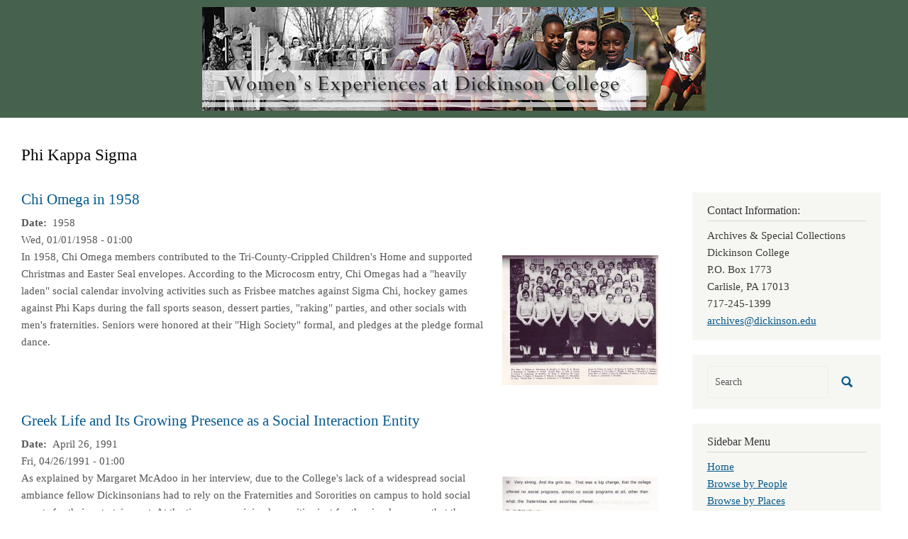

--- FILE ---
content_type: text/html; charset=UTF-8
request_url: https://coeducation.dickinson.edu/index.php/taxonomy/term/856
body_size: 17306
content:
<!DOCTYPE html>
<html  lang="en" dir="ltr" class="dxpr-scheme-custom">
  <head>
    <meta charset="utf-8" />
<script async src="https://www.googletagmanager.com/gtag/js?id=G-LNZKECS876"></script>
<script>window.dataLayer = window.dataLayer || [];function gtag(){dataLayer.push(arguments)};gtag("js", new Date());gtag("set", "developer_id.dMDhkMT", true);gtag("config", "G-LNZKECS876", {"groups":"default","page_placeholder":"PLACEHOLDER_page_location"});</script>
<meta name="Generator" content="Drupal 11 (https://www.drupal.org)" />
<meta name="MobileOptimized" content="width" />
<meta name="HandheldFriendly" content="true" />
<meta name="viewport" content="width=device-width, initial-scale=1.0" />
<link rel="icon" href="/themes/custom/coed_dxpr_child/favicon.ico" type="image/vnd.microsoft.icon" />
<link rel="alternate" type="application/rss+xml" title="Phi Kappa Sigma" href="https://coeducation.dickinson.edu/index.php/taxonomy/term/856/feed" />

    <title>Phi Kappa Sigma | Women&#039;s Experiences at Dickinson College</title>
    <style>ul.dropdown-menu {display: none;}</style>
    <link rel="stylesheet" media="all" href="/sites/default/files/css/css_SmALLEgtO9M--ZhxiyFOrNFoLGHA9BpbyYWZjvCSXM0.css?delta=0&amp;language=en&amp;theme=coed_dxpr_child&amp;include=[base64]" />
<link rel="stylesheet" media="all" href="/sites/default/files/css/css_57Ei4oBxXMy5Fz3_03liS6RhQJshwpep2rJdFksh0k4.css?delta=1&amp;language=en&amp;theme=coed_dxpr_child&amp;include=[base64]" />

    
  </head>
  <body class="page-taxonomy-term-856 html path-taxonomy body--dxpr-theme-header-top body--dxpr-theme-header-not-overlay body--dxpr-theme-header-normal">
    <script>
  var dxpr_themeNavBreakpoint = 1200;
  var dxpr_themeWindowWidth = window.innerWidth;
  if (dxpr_themeWindowWidth > dxpr_themeNavBreakpoint) {
    document.body.className += ' body--dxpr-theme-nav-desktop';
  }
  else {
    document.body.className += ' body--dxpr-theme-nav-mobile';
  }
  </script>
    <a href="#main-content" class="skip-link">
      Skip to main content
    </a>
    
          <div class="dialog-off-canvas-main-canvas" data-off-canvas-main-canvas>
    <div class="dxpr-theme-boxed-container">

          <header id="secondary-header" class="dxpr-theme-secondary-header clearfix hidden-none" role="banner">
      <div class="dxpr-theme-fluid secondary-header-container">
                  <div class="region region-secondary-header">
                                                                <section id="block-coed-dxpr-child-headerbanner" class="block block-block-content block-block-content8292545b-1802-477d-b791-3d265181ea35 clearfix">
  
        <hr class="block-hr">
  

      
            <div class="clearfix text-formatted field field--name-body field--type-text-with-summary field--label-hidden field__item"><a href="https://coeducationdev.dickinson.edu/"><img src="/sites/default/files/inline-images/header_2.png" data-entity-uuid="1627dadc-351b-422e-abc2-ac9e4f67d722" data-entity-type="file" alt width="710" height="146" class="align-center" loading="lazy"></a></div>
      
  </section>

  </div>

              </div>
    </header>
  

<div class="wrap-containers">

        <div class="region region-highlighted">
    <div data-drupal-messages-fallback class="hidden"></div>

  </div>

  

        <div class="page-title-full-width-container" id="page-title-full-width-container">
          <header role="banner" id="page-title" class="container page-title-container">
                                                                      <section id="block-coed-dxpr-child-page-title" class="block block-core block-page-title-block clearfix">
  
        <hr class="block-hr">
  

      
    <h1 class="page-title">Phi Kappa Sigma</h1>


  </section>


      </header>
    </div>
  
          <div class="container content-top-container">
            <div class="row container-row"><div class="col-sm-12 container-col">
              <div class="region-block-design region region-content-top">
                                                                <section id="block-coed-dxpr-child-breadcrumbs" class="block block-system block-system-breadcrumb-block clearfix">
  
        <hr class="block-hr">
  

      
  </section>

  </div>

            </div></div>
          </div>
  
      
  <div role="main" class="main-container container js-quickedit-main-content clearfix">
        <div class="row">
                
                          
      <section class="col-sm-9">

                
                                      
                  
                          <a id="main-content"></a>
            <div class="region region-content">
                                                                <section id="block-coed-dxpr-child-content" class="block block-system block-system-main-block clearfix">
  
        <hr class="block-hr">
  

      <div class="views-element-container"><div class="view view-taxonomy-term view-id-taxonomy_term view-display-id-page_1 js-view-dom-id-38afda70ae6764badbcbeb830196dee9771414c49922771462d570353a95975e">
  
    
      <div class="view-header">
      <div id="taxonomy-term-856" class="taxonomy-term vocabulary-organizations">
  
    
  <div class="content">
    
  </div>
</div>

    </div>
      
      <div class="view-content">
          <div class="views-row"><article data-history-node-id="906" class="blog is-promoted teaser clearfix node">

  
      <h2>
      <a href="/index.php/chi-omega-1958" rel="bookmark"><span class="field field--name-title field--type-string field--label-hidden">Chi Omega in 1958</span>
</a>
    </h2>
    
  <div class="content">
          
  <div class="field field--name-field-doc-create-free-txt field--type-string-long field--label-inline clearfix">
    <div class="field__label"> Date</div>
              <div class="field__item">1958</div>
          </div>

            <div class="field field--name-field-creationdate field--type-datetime field--label-hidden field__item"><time datetime="1958-01-01T05:00:00Z" class="datetime">Wed, 01/01/1958 - 01:00</time>
</div>
      
            <div class="field field--name-field-attached-images field--type-image field--label-hidden field__item">
<a href="https://coeducation.dickinson.edu/sites/default/files/images/garlowc2_5.jpg" aria-label="{&quot;alt&quot;:&quot;Chi Omega in 1958&quot;}" role="button"  title="Chi Omega in 1958" data-colorbox-gallery="gallery-blog-906-jtRlS1f1myE" class="colorbox" aria-controls="colorbox-ZSOFMK1qjcw" data-cbox-img-attrs="{&quot;alt&quot;:&quot;Chi Omega in 1958&quot;}"><img id="colorbox-ZSOFMK1qjcw" src="/sites/default/files/styles/medium/public/images/garlowc2_5.jpg?itok=D6YxSZBo" width="220" height="183" alt="Chi Omega in 1958" loading="lazy" class="img-fluid image-style-medium" />

</a>
</div>
      
            <div class="clearfix text-formatted field field--name-body field--type-text-with-summary field--label-hidden field__item"><p>In 1958, Chi Omega members contributed to the Tri-County-Crippled Children's Home and supported Christmas and Easter Seal envelopes.  According to the Microcosm entry, Chi Omegas had a "heavily laden" social calendar involving activities such as Frisbee matches against Sigma Chi, hockey games against Phi Kaps during the fall sports season, dessert parties, "raking" parties, and other socials with men's fraternities.  Seniors were honored at their "High Society" formal, and pledges at the pledge formal dance.</p>
</div>
      
      </div>

          
  
</article>
</div>
    <div class="views-row"><article data-history-node-id="352" class="blog is-promoted teaser clearfix node">

  
      <h2>
      <a href="/greek-life-and-its-growing-presence-social-interaction-entity" rel="bookmark"><span class="field field--name-title field--type-string field--label-hidden">Greek Life and Its Growing Presence as a Social Interaction Entity </span>
</a>
    </h2>
    
  <div class="content">
          
  <div class="field field--name-field-doc-create-free-txt field--type-string-long field--label-inline clearfix">
    <div class="field__label"> Date</div>
              <div class="field__item">April 26, 1991</div>
          </div>

            <div class="field field--name-field-creationdate field--type-datetime field--label-hidden field__item"><time datetime="1991-04-26T04:00:00Z" class="datetime">Fri, 04/26/1991 - 01:00</time>
</div>
      
            <div class="field field--name-field-attached-images field--type-image field--label-hidden field__item">
<a href="https://coeducation.dickinson.edu/sites/default/files/images/GreekLife.jpg" aria-label="{&quot;alt&quot;:&quot;Greek Life and Its Growing Presence as a Social Interaction Entity &quot;}" role="button"  title="Greek Life and Its Growing Presence as a Social Interaction Entity " data-colorbox-gallery="gallery-blog-352-pWokLgTwj1E" class="colorbox" aria-controls="colorbox-VaAom-R9uxg" data-cbox-img-attrs="{&quot;alt&quot;:&quot;Greek Life and Its Growing Presence as a Social Interaction Entity &quot;}"><img id="colorbox-VaAom-R9uxg" src="/sites/default/files/styles/medium/public/images/GreekLife.jpg?itok=B3QIgSC_" width="220" height="123" alt="Greek Life and Its Growing Presence as a Social Interaction Entity " loading="lazy" class="img-fluid image-style-medium" />

</a>
</div>
      
            <div class="clearfix text-formatted field field--name-body field--type-text-with-summary field--label-hidden field__item"><p>As explained by Margaret McAdoo in her interview, due to the College's lack of a widespread social ambiance fellow Dickinsonians had to rely on the Fraternities and Sororities on campus to hold social events for their entertainment. At the time women joined sororities just for the simple reason that there was nothing else to do. According to Margaret McAdoo "there were no parties... So it was...just left up to the group of fraternities and sororities" </p>
</div>
      
      </div>

          
  
</article>
</div>

    </div>
  
      
              <div class="feed-icons">
      <a href="https://coeducation.dickinson.edu/index.php/taxonomy/term/856/feed" class="feed-icon">
  Subscribe to Phi Kappa Sigma
</a>

    </div>
  </div>
</div>

  </section>

  </div>

              </section>

                              <aside class="col-sm-3" role="complementary">
              <div class="region-block-design region region-sidebar-second">
                                                                <section id="block-coed-dxpr-child-contactinformation" class="block block-block-content block-block-contentd68cae3a-a44b-4d1d-829f-26078415e1e5 clearfix">
  
        <h2 class="block-title">Contact Information:</h2>
      <hr class="block-hr">
  

      
            <div class="clearfix text-formatted field field--name-body field--type-text-with-summary field--label-hidden field__item"><p>Archives &amp; Special Collections<br>
Dickinson College<br>
P.O. Box 1773<br>
Carlisle, PA  17013<br>
717-245-1399<br>
<a href="mailto:archives@dickinson.edu">archives@dickinson.edu</a></p>
</div>
      
  </section>
                                                <div class="search-block-form block block-search" data-drupal-selector="search-block-form" id="block-coed-dxpr-child-searchform" role="search">
    
        
          <form data-block="sidebar_second" action="/index.php/search/node" method="get" id="search-block-form" accept-charset="UTF-8">
    <div class="input-group">
        

  <input title="Enter the terms you wish to search for." data-drupal-selector="edit-keys" type="search" id="edit-keys" name="keys" value="" size="15" maxlength="128" placeholder="Search" class="form-search form-control" />




      <span class="input-group-btn">
      <button data-drupal-selector="edit-actions" type="submit" id="edit-actions" name="op" value="" class="button js-form-submit form-submit btn btn-link icon-only">
      <span class="sr-only"></span>
        <svg xmlns="http://www.w3.org/2000/svg" width="16" height="20" fill="currentColor" class="bi bi-search" viewBox="-1 1 18 18">
          <path d="M11.742 10.344a6.5 6.5 0 1 0-1.397 1.398h-.001c.03.04.062.078.098.115l3.85 3.85a1 1 0 0 0 1.415-1.414l-3.85-3.85a1.007 1.007 0 0 0-.115-.1zM12 6.5a5.5 5.5 0 1 1-11 0 5.5 5.5 0 0 1 11 0z" stroke="currentColor" stroke-width="1.5"/>
        </svg>
      </button>
    </span>
    

    </div>
</form>

    </div>
                                                            
<section id="block-coed-dxpr-child-sidebarmenu" class="block block-system block-system-menu-blocksidebar-menu clearfix">
  
        <h2 class="block-title">Sidebar Menu</h2>
      <hr class="block-hr">
  

      
              <ul data-block="sidebar_second" class="nav navbar-nav">
                    <li class="nav-item">
        <a href="/index.php/" class="nav-link" data-drupal-link-system-path="&lt;front&gt;">Home</a>
              </li>
                <li class="nav-item">
        <a href="/index.php/browse-by-people" class="nav-link" data-drupal-link-system-path="browse-by-people">Browse by People</a>
              </li>
                <li class="nav-item">
        <a href="/index.php/browse-by-places" class="nav-link" data-drupal-link-system-path="browse-by-places">Browse by Places</a>
              </li>
                <li class="nav-item">
        <a href="/index.php/browse-by-organizations" class="nav-link" data-drupal-link-system-path="browse-by-organizations">Browse by Organizations</a>
              </li>
                <li class="nav-item">
        <a href="/index.php/browse-by-events" class="nav-link" data-drupal-link-system-path="browse-by-events">Browse by Events</a>
              </li>
                <li class="nav-item">
        <a href="/index.php/browse-by-athletics" class="nav-link" data-drupal-link-system-path="browse-by-athletics">Browse by Athletics</a>
              </li>
                <li class="nav-item">
        <a href="/index.php/browse-by-other-topics" class="nav-link" data-drupal-link-system-path="browse-by-other-topics">Browse by Other Topics</a>
              </li>
                <li class="nav-item">
        <a href="/index.php/browse-by-decade" class="nav-link" data-drupal-link-system-path="browse-by-decade">Browse by Decade</a>
              </li>
                <li class="nav-item">
        <a href="/index.php/browse-by-date" class="nav-link" data-drupal-link-system-path="browse-by-date">Browse Post Chronologically</a>
              </li>
        </ul>
  


  </section>

  </div>

          </aside>
                      </div><!-- end .ow -->
      </div><!-- end main-container -->

</div>

      <footer class="dxpr-theme-footer clearfix" role="contentinfo">
            <div class="dxpr-theme-fluid footer-container">
                  <div class="region region-footer">
    
  </div>

              </div>
    </footer>
  
</div><!-- end dxpr-theme-boxed-container -->

  </div>

    <script type="application/json" data-drupal-selector="drupal-settings-json">{"path":{"baseUrl":"\/index.php\/","pathPrefix":"","currentPath":"taxonomy\/term\/856","currentPathIsAdmin":false,"isFront":false,"currentLanguage":"en"},"pluralDelimiter":"\u0003","suppressDeprecationErrors":true,"google_analytics":{"account":"G-LNZKECS876","trackOutbound":true,"trackMailto":true,"trackTel":true,"trackDownload":true,"trackDownloadExtensions":"7z|aac|arc|arj|asf|asx|avi|bin|csv|doc(x|m)?|dot(x|m)?|exe|flv|gif|gz|gzip|hqx|jar|jpe?g|js|mp(2|3|4|e?g)|mov(ie)?|msi|msp|pdf|phps|png|ppt(x|m)?|pot(x|m)?|pps(x|m)?|ppam|sld(x|m)?|thmx|qtm?|ra(m|r)?|sea|sit|tar|tgz|torrent|txt|wav|wma|wmv|wpd|xls(x|m|b)?|xlt(x|m)|xlam|xml|z|zip","trackColorbox":true},"ajaxTrustedUrl":{"\/index.php\/search\/node":true},"colorbox":{"opacity":"0.85","current":"{current} of {total}","previous":"\u00ab Prev","next":"Next \u00bb","close":"Close","maxWidth":"98%","maxHeight":"98%","fixed":true,"mobiledetect":true,"mobiledevicewidth":"480px"},"dxpr_themeSettings":{"headerHeight":"100","headerOffset":"60","headerMobileHeight":"60","headerSideDirection":"left","hamburgerAnimation":"cross"},"user":{"uid":0,"permissionsHash":"9f0dc9014062e0796e3cd5d0be0aa71428e754acc63aa07e4f382b8bd081cfbc"}}</script>
<script src="/core/assets/vendor/jquery/jquery.min.js?v=4.0.0-beta.2"></script>
<script src="/sites/default/files/js/js_HIfBxljyc9UWOvTSCFk5ttewRcmifwhZ5ivMNeQb2dw.js?scope=footer&amp;delta=1&amp;language=en&amp;theme=coed_dxpr_child&amp;include=eJxdyksOgCAMRdENQRi5HlOkIqb6CK2J7N6Rnzi7ObkRMLVGdQjxSb-qFzJWcxMELeIMd7ySeKZDPkvCVo9W5u7SWdtoC28csiCSeLUuZc8uA1l4pJ2kW5k0_OECQWg5ZQ"></script>

    <div class="hidden" id="dxpr-theme-js-seed">sfy39587stp18</div>
  </body>
</html>
